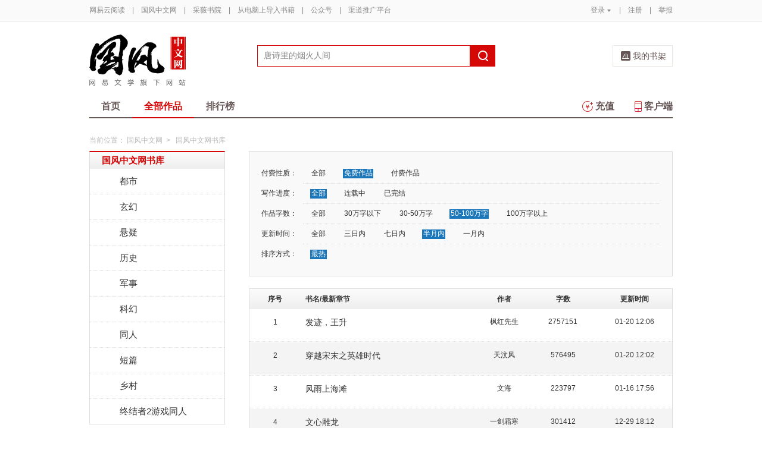

--- FILE ---
content_type: text/html;charset=UTF-8
request_url: https://guofeng.yuedu.163.com/yc/category/1_0_3_3_1
body_size: 11475
content:
<!DOCTYPE html>
<html>
	<head>
		<meta http-equiv="content-type" content="text/html;charset=UTF-8"/>
		<meta http-equiv="X-UA-Compatible" content="IE=Edge" />
		<meta name="applicable-device" content="pc">
		<title>小说（玄幻小说、官场小说、都市小说）-国风中文网</title>
		<meta name="keywords" content="男生频道，小说，热门小说，免费小说，全本小说，小说排行榜，玄幻小说、官场小说、都市小说，网易云阅读"/>
		<meta property="qc:admins" content="13454603154561636375" />
		<meta name="description" content="网易云阅读国风中文网提供原创小说，包含官场小说，玄幻小说、都市小说、历史小说、军事小说、网游小说、免费小说等在线阅读，并支持手机阅读"/>
		<meta property="wb:webmaster" content="0e2d310a7690a84c" />
		<link rel="shortcut icon" href="//yuedust.yuedu.126.net/favicon.ico?a7500236" />
		<link rel="apple-touch-icon-precomposed" sizes="114x114" href="//yuedust.yuedu.126.net/images/apple-touch-icon-114x114-precomposed.png?cdd9208d">
		<link rel="apple-touch-icon-precomposed" sizes="72x72" href="//yuedust.yuedu.126.net/images/apple-touch-icon-72x72-precomposed.png?5d1cd236">
		<link rel="apple-touch-icon-precomposed" href="//yuedust.yuedu.126.net/images/apple-touch-icon-precomposed.png?0c3d0745">
<link type="text/css" rel="stylesheet" href="//yuedust.yuedu.126.net/js/gen/gen_db1d64e286ab2aed26fb9ef03344c65d.css?9cf01401" />
		<style>
			#m-login form[name=frmLogin]{
				display: none;
			}
		</style>
				<link type="text/css" rel="stylesheet" href="//yuedust.yuedu.126.net/css/indexx.css?ede2bac0"/>
		<link type="text/css" rel="stylesheet" href="//yuedust.yuedu.126.net/css/book.css?496a8470"/>

		<script type="text/javascript">
			var _gaq = _gaq || [];
			_gaq.push(['_setAccount', 'UA-25074971-1'],['_setLocalGifPath', '/UA-25074971-1/__utm.gif'],['_setLocalRemoteServerMode']);
			_gaq.push(['_addOrganic','baidu','word']);
			_gaq.push(['_addOrganic','soso','w']);
			_gaq.push(['_addOrganic','youdao','q']);
			_gaq.push(['_addOrganic','sogou','query']);
			_gaq.push(['_addOrganic','so.360.cn','q']);
			_gaq.push(['_trackPageview']);
			_gaq.push(['_trackPageLoadTime']);
			(function() {var ga = document.createElement('script'); ga.type = 'text/javascript'; ga.async = true;ga.src = 'https://wr.da.netease.com/ga.js';var s = document.getElementsByTagName('script')[0]; s.parentNode.insertBefore(ga, s);})();
		</script>

		<!-- 哈勃打点 -->
		<script type="text/javascript" src="https://easyreadfs.nosdn.127.net/qwb.8a30f2fd281743b4be11d6d8996154eb.js"></script>
		<script type="text/javascript">
			let NWLog = window.NWLogDistribution.HubLog;
    	hubLog  = new NWLog({
    	  userId: "",
    	  key: "MA-891C-BF35BECB05C1", // 根据当前开发的环境选择正确的appkey
    	  hbInitOptions: {
    	    truncateLength: 255,
    	    persistence: "localStorage",
    	    cross_subdomain_cookie: false,
    	  },
    	  k: "lofter",
    	  v: "6.15.0",
    	  env: "HB",
    	});
			window.hubbleLogYd = function () {
				var _arguements = Array.prototype.slice.apply(arguments)
				var evetId = _arguements[0]
				var props = {
					category: _arguements[1]
				}
				var regkey = /^[^\s:]+/
				var regValue = /^[^\s:]+:/
				for(var j = 2,len=_arguements.length; j < len; j++) {
					var _argument = _arguements[j]
					var keyMatch = _argument.match(regkey)
					if (keyMatch) {
						props[keyMatch[0]] = _argument.replace(regValue, '')
					}
				}
				console.log(props)
				hubLog.capture(evetId, props)
			}
		</script>

		<script>
			var defaultHeadUrl = 'https://yuedust.yuedu.126.net/images/txdefault.png?$IMG_V';
		</script>
		<!--[if lte IE 8]>
		  	<script src="//yuedust.yuedu.126.net/js/vendor/json2.js?1ea0789b"></script>
	    	<script src="//yuedust.yuedu.126.net/assets/js/es5/es5-shim-4.1.9.min.js?74a35b2f"></script>
			<script src="//yuedust.yuedu.126.net/assets/js/es5/es5-sham-4.1.9.min.js?6bbb6d8d"></script>
			<style>.ng-hide{display:none !important;}</style>
	    <![endif]-->
<script type="text/javascript" src="//yuedust.yuedu.126.net/js/gen/gen_8ed5e4ed3bae882339e2b745dfe253a8.js?6010fd50"></script>
		<style>
			.g-bdw{margin-bottom:40px;}
		</style>
	</head>

	<body id="page-163-com"  class="page-originalCategory g-gf">
		<noscript><a href="#">请使用支持脚本的浏览器！</a></noscript>
    	<div style="display: none;"><input type="password" /></div>
		<div class="g-doc">
			<div id="J_FIXED" class="m-tipss" style="display:none;">
				<div id="J_TIPS" class="inner"></div>
			</div>

<div class="g-hdw">
	<div id="J_Header" class="g-hd male">
		<div class="m-topbar">
			<div class="inner f-cb"></div>
		</div>
		<div class="m-headertop">
			<div class="inner">
				<h1 class="m-logo-gf"><a href="/yc">
					<img src="//yuedust.yuedu.126.net/assets/images/logo-gf.png?66f3630b" alt="国风中文网" width="162" height="86">
				</a></h1>
				<div class="m-sch">
				</div>
				<div class="m-clouds">
					<a class="m-cloudsj" href="/shelf.do?operation=query_current" target="_blank">我的书架</a>
				</div>
			</div>
		</div>
		<div class="m-headerbottom">
			<div class="inner">
				<ul class="m-mianlist">
					<li><a class="" href="/yc" onclick="_gaq.push(['_trackEvent', 'navi', 'home']);">首页</a></li>
					<li><a class="crt" href="/yc/category" onclick="_gaq.push(['_trackEvent', 'navi', 'category']);">全部作品</a></li>
					<li><a class="" href="/rank" onclick="_gaq.push(['_trackEvent', 'navi', 'rank']);">排行榜</a></li>
					<li class="fr"><a href="/client" target="_blank" onclick="_gaq.push(['_trackEvent', 'navi', 'client']);"><b class="icon-download"></b>客户端</a></li>
					<li class="fr"><a class="" href="/recharge.do?operation=form" onclick="_gaq.push(['_trackEvent', 'navi', 'recharge']);"><b class="icon-recharge"></b>充值</a></li>
				</ul>
			</div>
		</div>
		
	</div>
	
</div>

	<div class="g-bdw g-bdw-1">
		<div class="g-bd yd-grid2col-page">
			<div class="m-breadcrumbs">当前位置：
					<a href="/yc">国风中文网</a><span class="sep">&gt;</span>
						国风中文网书库
			</div>
			<div class="g-bdc yd-original-page">
				<div class="g-sd" data-spy="affix" data-offset-top="187">
					<div class="widget widget-theme-original ">
						<div class="widget-header">
							<div class="widget-title grad-1 nav-header-active">
								<a class="inner" href="/yc/category">国风中文网书库</a>
							</div>
						</div>
						<div class="widget-content ">
							<ul>
				                        <li class="">
				                        	<a href="/yc/category/7">都市</a>
				                        </li>
				                        <li class="">
				                        	<a href="/yc/category/1">玄幻</a>
				                        </li>
				                        <li class="">
				                        	<a href="/yc/category/5">悬疑</a>
				                        </li>
				                        <li class="">
				                        	<a href="/yc/category/11">历史</a>
				                        </li>
				                        <li class="">
				                        	<a href="/yc/category/3">军事</a>
				                        </li>
				                        <li class="">
				                        	<a href="/yc/category/2">科幻</a>
				                        </li>
				                        <li class="">
				                        	<a href="/yc/category/10">同人</a>
				                        </li>
				                        <li class="">
				                        	<a href="/yc/category/12">短篇</a>
				                        </li>
				                        <li class="">
				                        	<a href="/yc/category/34">乡村</a>
				                        </li>
				                        <li class=" last">
				                        	<a href="/yc/category/20000">终结者2游戏同人</a>
				                        </li>
							</ul>
						</div>
					</div>
					<div id="J_Bang1" class="m-bang ">
						<div class="tabs ">
							<h4 class="grad-1">收藏榜</h4>
							<ul class="grad-1">
								<li><a href="/yc/rank/sub/male#/day">日</a></li>
								<li><a href="/yc/rank/sub/male#/week">周</a></li>
								<li><a href="/yc/rank/sub/male#/month">月</a></li>
							</ul>
						</div>
						<div class="contents">
							<div class="tab-item">
								<ol id="scrankday">
								</ol>
							</div>
							<div class="tab-item">
								<ol id="scrankweek">
								</ol>
							</div>
							<div class="tab-item">
								<ol id="scranktotal">
								</ol>
							</div>
						</div>
					</div>
					<div id="J_Bang2" class="m-bang ">
						<div class="tabs ">
							<h4 class="grad-1">点击榜</h4>
							<ul class="grad-1">
								<li><a href="/yc/rank/pv/male#/day">日</a></li>
								<li><a href="/yc/rank/pv/male#/week">周</a></li>
								<li><a href="/yc/rank/pv/male#/month">月</a></li>
							</ul>
						</div>
						<div class="contents">
							<div class="tab-item">
								<ol id="click-rankday">
								</ol>
							</div>
							<div class="tab-item">
								<ol id="click-rankweek">
								</ol>
							</div>
							<div class="tab-item">
								<ol id="click-ranktotal">
								</ol>
							</div>
						</div>
					</div>
			       <div class="m-top8 m-top8-b f-mt20">
	                <div class="hd">
	                    <h3>月票榜</h3>
	                </div>
	                <div class="bd contents">
	                    <ol id="yprank" class="m-loading">
	                        
	                    </ol>
	                </div>
                </div>
				</div>
				<div class="g-mn">
					<div class="g-mnc">
						<div class="yd-original-store-filter-container yd-store-filter-container ">
							<dl class="dl-horizontal">
								<dt>付费性质：</dt>
								<dd>
									<ul class="list-inline">
										<li><a href="/yc/category/0_0_3_3_1">全部</a></li>
										<li class="active"><a href="/yc/category/1_0_3_3_1">免费作品</a></li>
										<li><a href="/yc/category/2_0_3_3_1">付费作品</a></li>
									</ul>
								</dd>
								<dt>写作进度：</dt>
								<dd>
									<ul class="list-inline">
										<li class="active"><a href="/yc/category/1_0_3_3_1">全部</a></li>
										<li><a href="/yc/category/1_1_3_3_1">连载中</a></li>
										<li><a href="/yc/category/1_2_3_3_1">已完结</a></li>
									</ul>
								</dd>
								<dt>作品字数：</dt>
								<dd>
									<ul class="list-inline">
										<li><a href="/yc/category/1_0_0_3_1">全部</a></li>
										<li><a href="/yc/category/1_0_1_3_1">30万字以下</a></li>
										<li><a href="/yc/category/1_0_2_3_1">30-50万字</a></li>
										<li class="active"><a href="/yc/category/1_0_3_3_1">50-100万字</a></li>
										<li><a href="/yc/category/1_0_4_3_1">100万字以上</a></li>
									</ul>
								</dd>
								<dt>更新时间：</dt>
								<dd>
									<ul class="list-inline">
										<li><a href="/yc/category/1_0_3_0_1">全部</a></li>
										<li><a href="/yc/category/1_0_3_1_1">三日内</a></li>
										<li><a href="/yc/category/1_0_3_2_1">七日内</a></li>
										<li class="active"><a href="/yc/category/1_0_3_3_1">半月内</a></li>
										<li><a href="/yc/category/1_0_3_4_1">一月内</a></li>
									</ul>
								</dd>
								<dt>排序方式：</dt>
								<dd class="last">
									<ul class="list-inline">
										<li class="active"><a href="/yc/category/1_0_3_3_2">最热</a></li>
									</ul>
								</dd>
							</dl>
						</div>
						<div class="yd-store-content-container">
								<table class="yd-table yd-table-striped yd-original-table yd-original-store-table ">
									<thead>
										<tr class="grad-1">
											<th width="12%" style="text-align: center">序号</th>
											<th width="42%">书名/最新章节</th>
											<th width="12%" style="text-align: center">作者</th>
											<th width="16%" style="text-align: center">字数</th>
											<th width="18%" style="text-align: center">更新时间</th>
										</tr>
									</thead>
									<tbody>
											<tr class="odd first">
												<td style="text-align: center"><span class="serial-number">1</span></td>
												<td>
													<div class="book-name"><a href="/source/f62c590831744c77ae2c8310dfea4533_4" target="_blank">发迹，王升</a></div>
													<div class="book-newest-chapter"></div>
												</td>
												<td style="text-align: center">枫红先生</td>
												<td style="text-align: center">2757151</td>
												<td style="text-align: center">01-20 12:06</td>
											</tr>
											<tr class="even">
												<td style="text-align: center"><span class="serial-number">2</span></td>
												<td>
													<div class="book-name"><a href="/source/9173f4f9b70645c09241b3e38bde3d80_4" target="_blank">穿越宋末之英雄时代</a></div>
													<div class="book-newest-chapter"></div>
												</td>
												<td style="text-align: center">天汶风</td>
												<td style="text-align: center">576495</td>
												<td style="text-align: center">01-20 12:02</td>
											</tr>
											<tr class="odd">
												<td style="text-align: center"><span class="serial-number">3</span></td>
												<td>
													<div class="book-name"><a href="/source/149e1daafefb4fac936455884bee6080_4" target="_blank">风雨上海滩</a></div>
													<div class="book-newest-chapter"></div>
												</td>
												<td style="text-align: center">文海</td>
												<td style="text-align: center">223797</td>
												<td style="text-align: center">01-16 17:56</td>
											</tr>
											<tr class="even">
												<td style="text-align: center"><span class="serial-number">4</span></td>
												<td>
													<div class="book-name"><a href="/source/a5f350c5f0974b2e8f03a01b3d7777ff_4" target="_blank">文心雕龙</a></div>
													<div class="book-newest-chapter"></div>
												</td>
												<td style="text-align: center">一剑霜寒</td>
												<td style="text-align: center">301412</td>
												<td style="text-align: center">12-29 18:12</td>
											</tr>
											<tr class="odd">
												<td style="text-align: center"><span class="serial-number">5</span></td>
												<td>
													<div class="book-name"><a href="/source/25b6e480820a4c67b5dff332b14d0f1c_4" target="_blank">悠然见星辰</a></div>
													<div class="book-newest-chapter"></div>
												</td>
												<td style="text-align: center">沐夏哲</td>
												<td style="text-align: center">982374</td>
												<td style="text-align: center">12-20 18:46</td>
											</tr>
											<tr class="even">
												<td style="text-align: center"><span class="serial-number">6</span></td>
												<td>
													<div class="book-name"><a href="/source/bc166785f10e40b09beeac76115bbbf6_4" target="_blank">罪相</a></div>
													<div class="book-newest-chapter"></div>
												</td>
												<td style="text-align: center">千羽之城</td>
												<td style="text-align: center">611177</td>
												<td style="text-align: center">05-27 13:24</td>
											</tr>
											<tr class="odd">
												<td style="text-align: center"><span class="serial-number">7</span></td>
												<td>
													<div class="book-name"><a href="/source/bd_7905362a1a314364bcde44d309f0501a_4" target="_blank">重生八零：军婚甜如蜜</a></div>
													<div class="book-newest-chapter"></div>
												</td>
												<td style="text-align: center">风柳依依</td>
												<td style="text-align: center">555811</td>
												<td style="text-align: center">04-04 22:56</td>
											</tr>
											<tr class="even">
												<td style="text-align: center"><span class="serial-number">8</span></td>
												<td>
													<div class="book-name"><a href="/source/b83db10c00164048bbffebdbb3043a1e_4" target="_blank">生态龙国</a></div>
													<div class="book-newest-chapter"></div>
												</td>
												<td style="text-align: center">SQL</td>
												<td style="text-align: center">786549</td>
												<td style="text-align: center">11-07 19:54</td>
											</tr>
											<tr class="odd">
												<td style="text-align: center"><span class="serial-number">9</span></td>
												<td>
													<div class="book-name"><a href="/source/c5069ee5c7a542788a70c6d6e117f361_4" target="_blank">精讲《弟子规》</a></div>
													<div class="book-newest-chapter"></div>
												</td>
												<td style="text-align: center">谦德弘愿</td>
												<td style="text-align: center">846336</td>
												<td style="text-align: center">08-08 09:17</td>
											</tr>
											<tr class="even">
												<td style="text-align: center"><span class="serial-number">10</span></td>
												<td>
													<div class="book-name"><a href="/source/bb750f68b9244b13a93861e13222a129_4" target="_blank">流水青草散着香</a></div>
													<div class="book-newest-chapter"></div>
												</td>
												<td style="text-align: center">绿叶笑</td>
												<td style="text-align: center">662130</td>
												<td style="text-align: center">05-20 17:30</td>
											</tr>
											<tr class="odd">
												<td style="text-align: center"><span class="serial-number">11</span></td>
												<td>
													<div class="book-name"><a href="/source/b2e2738cde43475a97df907955017a5d_4" target="_blank">当风和煦时</a></div>
													<div class="book-newest-chapter"></div>
												</td>
												<td style="text-align: center">海斌</td>
												<td style="text-align: center">507984</td>
												<td style="text-align: center">09-04 22:33</td>
											</tr>
											<tr class="even">
												<td style="text-align: center"><span class="serial-number">12</span></td>
												<td>
													<div class="book-name"><a href="/source/bd_52cb1878392740ceb269641bd2c2a162_4" target="_blank">职校攻略，开局觉醒专业制霸系统</a></div>
													<div class="book-newest-chapter"></div>
												</td>
												<td style="text-align: center">万木彬彬</td>
												<td style="text-align: center">567309</td>
												<td style="text-align: center">07-04 13:22</td>
											</tr>
											<tr class="odd">
												<td style="text-align: center"><span class="serial-number">13</span></td>
												<td>
													<div class="book-name"><a href="/source/b566876c54304e4a9b2bef3c50963983_4" target="_blank">残月南渡</a></div>
													<div class="book-newest-chapter"></div>
												</td>
												<td style="text-align: center">荒兰</td>
												<td style="text-align: center">667506</td>
												<td style="text-align: center">03-23 14:57</td>
											</tr>
											<tr class="even">
												<td style="text-align: center"><span class="serial-number">14</span></td>
												<td>
													<div class="book-name"><a href="/source/8409d1e12f514dda81c1ba66f22a6d2e_4" target="_blank">余继泽中短篇小说集</a></div>
													<div class="book-newest-chapter"></div>
												</td>
												<td style="text-align: center">余继泽</td>
												<td style="text-align: center">937999</td>
												<td style="text-align: center">02-23 15:37</td>
											</tr>
											<tr class="odd">
												<td style="text-align: center"><span class="serial-number">15</span></td>
												<td>
													<div class="book-name"><a href="/source/889ad09529664c0eb21c169821bc000d_4" target="_blank">我在王者峡谷捡碎片</a></div>
													<div class="book-newest-chapter"></div>
												</td>
												<td style="text-align: center">煎茶煮酒</td>
												<td style="text-align: center">522348</td>
												<td style="text-align: center">02-21 20:33</td>
											</tr>
											<tr class="even">
												<td style="text-align: center"><span class="serial-number">16</span></td>
												<td>
													<div class="book-name"><a href="/source/786f592ae31046b4bd03b3ed54749e15_4" target="_blank">我欲拔剑问天</a></div>
													<div class="book-newest-chapter"></div>
												</td>
												<td style="text-align: center">饭绾</td>
												<td style="text-align: center">936270</td>
												<td style="text-align: center">10-14 14:01</td>
											</tr>
											<tr class="odd">
												<td style="text-align: center"><span class="serial-number">17</span></td>
												<td>
													<div class="book-name"><a href="/source/f63525b591b14ff09da06eaf2153de1a_4" target="_blank">兵王传</a></div>
													<div class="book-newest-chapter"></div>
												</td>
												<td style="text-align: center">繁星小e</td>
												<td style="text-align: center">627400</td>
												<td style="text-align: center">08-26 15:01</td>
											</tr>
											<tr class="even">
												<td style="text-align: center"><span class="serial-number">18</span></td>
												<td>
													<div class="book-name"><a href="/source/6a5594c8ceda4bd2846ed29f05031ef1_4" target="_blank">会飞的野马</a></div>
													<div class="book-newest-chapter"></div>
												</td>
												<td style="text-align: center">紫寞</td>
												<td style="text-align: center">660601</td>
												<td style="text-align: center">08-20 09:06</td>
											</tr>
											<tr class="odd">
												<td style="text-align: center"><span class="serial-number">19</span></td>
												<td>
													<div class="book-name"><a href="/source/1b6c3ab0019e459a95555d3b627f7d39_4" target="_blank">只想吸引你</a></div>
													<div class="book-newest-chapter"></div>
												</td>
												<td style="text-align: center">轩源</td>
												<td style="text-align: center">645333</td>
												<td style="text-align: center">05-11 10:42</td>
											</tr>
											<tr class="even">
												<td style="text-align: center"><span class="serial-number">20</span></td>
												<td>
													<div class="book-name"><a href="/source/eb6746f5c07b41cbaaa462458eeb6894_4" target="_blank">杏林外史</a></div>
													<div class="book-newest-chapter"></div>
												</td>
												<td style="text-align: center">吴南京</td>
												<td style="text-align: center">542738</td>
												<td style="text-align: center">05-04 07:26</td>
											</tr>
											<tr class="odd">
												<td style="text-align: center"><span class="serial-number">21</span></td>
												<td>
													<div class="book-name"><a href="/source/3105581ad5cd4e78934f2ad53a6bcc32_4" target="_blank">全民扮演</a></div>
													<div class="book-newest-chapter"></div>
												</td>
												<td style="text-align: center">往事成空</td>
												<td style="text-align: center">575483</td>
												<td style="text-align: center">02-08 00:45</td>
											</tr>
											<tr class="even">
												<td style="text-align: center"><span class="serial-number">22</span></td>
												<td>
													<div class="book-name"><a href="/source/33daa13c8f8443ccaef232dc0bfe8ae0_4" target="_blank">韶光苒华</a></div>
													<div class="book-newest-chapter"></div>
												</td>
												<td style="text-align: center">绿叶笑</td>
												<td style="text-align: center">716010</td>
												<td style="text-align: center">09-27 22:29</td>
											</tr>
											<tr class="odd">
												<td style="text-align: center"><span class="serial-number">23</span></td>
												<td>
													<div class="book-name"><a href="/source/30e040cad3b147a1b2eadf5379ee6cb2_4" target="_blank">奈河桥监狱</a></div>
													<div class="book-newest-chapter"></div>
												</td>
												<td style="text-align: center">罪眼望大墙</td>
												<td style="text-align: center">502530</td>
												<td style="text-align: center">01-12 17:14</td>
											</tr>
											<tr class="even">
												<td style="text-align: center"><span class="serial-number">24</span></td>
												<td>
													<div class="book-name"><a href="/source/08cf1c05f55c4636bc9e8c95b2e7e35e_4" target="_blank">我叫末世</a></div>
													<div class="book-newest-chapter"></div>
												</td>
												<td style="text-align: center">石头花</td>
												<td style="text-align: center">553904</td>
												<td style="text-align: center">12-16 17:20</td>
											</tr>
											<tr class="odd">
												<td style="text-align: center"><span class="serial-number">25</span></td>
												<td>
													<div class="book-name"><a href="/source/7b71a9822f964bad9bf227bd506fd6f4_4" target="_blank">又一片蔚蓝天空</a></div>
													<div class="book-newest-chapter"></div>
												</td>
												<td style="text-align: center">李三郎</td>
												<td style="text-align: center">862622</td>
												<td style="text-align: center">12-14 18:03</td>
											</tr>
											<tr class="even">
												<td style="text-align: center"><span class="serial-number">26</span></td>
												<td>
													<div class="book-name"><a href="/source/d605d46e600b43588937fec64aa5385c_4" target="_blank">上帝之瞳</a></div>
													<div class="book-newest-chapter"></div>
												</td>
												<td style="text-align: center">奋斗奔跑的鱼</td>
												<td style="text-align: center">545313</td>
												<td style="text-align: center">12-14 16:50</td>
											</tr>
											<tr class="odd">
												<td style="text-align: center"><span class="serial-number">27</span></td>
												<td>
													<div class="book-name"><a href="/source/07fd2399e2d64051b1b4e9cffcf9ae99_4" target="_blank">纸星星的寄语</a></div>
													<div class="book-newest-chapter"></div>
												</td>
												<td style="text-align: center">玮鑫</td>
												<td style="text-align: center">637665</td>
												<td style="text-align: center">12-14 14:55</td>
											</tr>
											<tr class="even">
												<td style="text-align: center"><span class="serial-number">28</span></td>
												<td>
													<div class="book-name"><a href="/source/8a701ad988804423abea6c602c8c6396_4" target="_blank">幻兽大师：时空裂缝</a></div>
													<div class="book-newest-chapter"></div>
												</td>
												<td style="text-align: center">咬狗</td>
												<td style="text-align: center">526344</td>
												<td style="text-align: center">10-08 23:20</td>
											</tr>
											<tr class="odd">
												<td style="text-align: center"><span class="serial-number">29</span></td>
												<td>
													<div class="book-name"><a href="/source/f3e4a24cf1a64aa1bc81fb2f7ada1901_4" target="_blank">仗剑远扬</a></div>
													<div class="book-newest-chapter"></div>
												</td>
												<td style="text-align: center">臭蛋哥</td>
												<td style="text-align: center">692151</td>
												<td style="text-align: center">10-08 21:34</td>
											</tr>
											<tr class="even last">
												<td style="text-align: center"><span class="serial-number">30</span></td>
												<td>
													<div class="book-name"><a href="/source/046e06db65da483986f9294e596b96c7_4" target="_blank">幻兽大师：神龙大陆</a></div>
													<div class="book-newest-chapter"></div>
												</td>
												<td style="text-align: center">雨魔</td>
												<td style="text-align: center">509762</td>
												<td style="text-align: center">09-30 23:39</td>
											</tr>
									</tbody>
								</table>
						</div>
	



	
	<div class="m-page m-page-b">
		<span class="nums">
				<a href="/yc/category/1_0_3_3_1/p1/s30" class="j-crt">1</a>
				<a href="/yc/category/1_0_3_3_1/p2/s30" >2</a>
		</span>
			<a href="/yc/category/1_0_3_3_1/p2/s30" class="go go-n">下一页</a>
	</div>
					</div>
				</div>
			</div>
		</div>
	</div>
	<script src="//yuedust.yuedu.126.net/js/tabs.js?53a02aaa"></script>
	<script src="//yuedust.yuedu.126.net/js/tplforindex.js?17b3c8bf"></script>
	<script type="text/javascript">
		var gender = 'male'
		var genderParam = "&gender="+gender;
		YDTPL.aGetData("init","/bookRankInterface.do?from=original&sortType=weekSub"+genderParam,"ranktpl","scrankweek");
		YDTPL.aGetData("init","/topTenTicket.do?gender=male","ranktpl","yprank");
		$('#J_Bang1').goTabs({
			'switchOps' : 'hover',
			'defaultTab':1,
			'callBackEvent' : function(){
				var contents = [
					{"contentid":"scrankday","dataurl":"/bookRankInterface.do?from=original&sortType=daySub"+genderParam},
					{"contentid":"scrankweek","dataurl":"/bookRankInterface.do?from=original&sortType=weekSub"+genderParam},
					{"contentid":"scranktotal","dataurl":"/bookRankInterface.do?from=original"+genderParam}
				];
				YDTPL.addTabContent("J_Bang1",contents,"ranktpl");
			}
		});
		YDTPL.aGetData("init","/bookRankInterface.do?from=original&sortType=weekPv"+genderParam,"ranktpl","click-rankweek");
		$('#J_Bang2').goTabs({
			'switchOps' : 'hover',
			'defaultTab':1,
			'callBackEvent' : function(){
				var contents = [
					{"contentid":"click-rankday","dataurl":"/bookRankInterface.do?from=original&sortType=dayPv"+genderParam},
					{"contentid":"click-rankweek","dataurl":"/bookRankInterface.do?from=original&sortType=weekPv"+genderParam},
					{"contentid":"click-ranktotal","dataurl":"/bookRankInterface.do?from=original&sortType=pv"+genderParam}
				];
				YDTPL.addTabContent("J_Bang2",contents,"ranktpl");
			}
		});
	</script>

<div class="g-ftw">
    <div class="g-ft" class="f-cb">
        <div class="m-foot">
            <p class="link">
                <a href="http://www.163.com" target="_blank">网易首页</a>
                <span class="sep">|</span>
                <a href="http://gb.corp.163.com/gb/about/overview.html" target="_blank">公司简介</a>
                <span class="sep">|</span>
                <a href="http://help.163.com/" target="_blank">客户服务</a>
                <span class="sep">|</span>
                <a href="http://corp.163.com/gb/legal/legal.html" target="_blank">相关法律</a>
                <span class="sep">|</span>
                <a href="http://sitemap.163.com/" target="_blank">网站导航</a>
                <span class="sep">|</span>
                <a id="J_Service" href="javascript:void(0);">客服电话</a>
                <span class="sep">|</span>
                <a href="/help" target="_blank">帮助中心</a>
                <span class="sep">|</span>
                            </p>
        </div>
        <div class="m-right">
            <p>
                网易公司版权所有 &#169;1997-<span id="j-year">2017</span>
                &nbsp;&nbsp;网络出版服务许可证（总）网出证（粤）字第030号  &nbsp;&nbsp;信息网络传播视听节目许可证号1908260  &nbsp;&nbsp;增值电信业务经营许可证 粤B2-20090191
            </p>
        </div>
        <p style='text-align: center;font-size: 16px;margin-top: 10px;'>
            <a style='color: #888' href="http://beian.miit.gov.cn/">工业和信息化部备案管理系统网站</a>
        </p>
        <div class="m-share f-cb">
            <label>分享到：</label>
            <div class="share">
                <a href="javascript:;" class="s2 j-wxwx" data-type="xo">微信</a>
            </div>
            <div class="share">
                <a href="javascript:;" class="s4 j-yxyx" data-type="xo">易信</a>
            </div>
            <div class="share">
                <a id="_share_b_tsina" href="javascript:(function(){window.open('http://v.t.sina.com.cn/share/share.php?appkey=1560988037&url='+encodeURIComponent('https://yuedu.163.com/')+'&title='+encodeURIComponent('网易云阅读内容丰富、操作便捷，适合作为平时阅读、充电的软件工具，推荐大家都来下载！')+'&pic='+encodeURIComponent('https://yuedust.yuedu.126.net/images/weibo_v3.jpg?2_20120731162723'),'_blank');})()" class="s1">微博</a>
            </div>
            <div class="share">
                <a href="javascript:(function(){window.open('http://sns.qzone.qq.com/cgi-bin/qzshare/cgi_qzshare_onekey?site='+encodeURIComponent('网易云阅读官方网站')+'&url='+encodeURIComponent('https://yuedu.163.com/')+'&title='+encodeURIComponent('网易云阅读--随时随地，品质阅读')+'&pics='+encodeURIComponent('https://yuedust.yuedu.126.net/images/weibo_v3.jpg?3_20131202100833')+'&summary='+encodeURIComponent('网易云阅读内容丰富、操作便捷，适合作为平时阅读、充电的软件工具，推荐大家都来下载！'),'_blank');})()" class="s3">QQ空间</a>
            </div>
        </div>
    </div>
</div>
<div class="m-pop-qr ma" id="J_WXM" style="display:none;">
    <a class="close" href="javascript:;"></a>
</div>
<div class="m-pop-qr ma2" id="J_YXM" style="display:none;">
    <a class="close" href="javascript:;"></a>
</div>
<div class="m-pop-qr ma3" id="J_WBM" style="display:none;">
    <a class="close" href="javascript:;"></a>
</div>
<div id="J_ServiceNum" class="m-layer m-layer-5" style="display:none;">
    <div class="inner">
        <div class="up">
            <a href="javascript:void(0);"></a>
        </div>
        <div class="down">
            <p>
                购买书籍后无法阅读等问题<br/>
            </p>
            <p>可拨打：0571-89853801</p>
        </div>
    </div>
</div>
<script type="text/javascript">
    document.getElementById('j-year').innerText = new Date().getFullYear();
</script>
			
			<div id="J_rightsidebar"></div>

			<!--[if IE 6]>
			<script type="text/javascript" src="//yuedust.yuedu.126.net/js/pngfix.js?849d7004"></script>
			<![endif]-->
<script type="text/javascript" src="//yuedust.yuedu.126.net/js/gen/gen_e7cd1b5996feb5f3daa6abd18c3dd7a3.js?975cd377"></script>
				<script type="text/javascript">
					new SearchWidget();
				</script>
			<script>
				// YD.initZoom();
				// logInfo.init();
				// YD.Header.toggleFixHeader();
				// YD.Header.toggleMoreHeaderMenu();
			</script>
			<script>
				var G_USER = (function getLoginInfo(){
				var e = {
		          isLogin: !1,
		          userId: null
		      },
		      t=$.cookie("P_INFO"),
		      n=$.cookie("S_INFO");
		      if(t){
		        t=t.split("|"),
		        e.userId=t[0];
		        if(t[2]==1||t[2]==0&&n)
		          e.isLogin=!0
		      }
		      return e;
		    })();
		    </script>

		</div>

		<div id="login-layer" class="m-login-layer m-login-layer-wy" style="display: none;">
		    <div class="lytt yy"><a class="lyclose j-close" style="display:block;">关闭</a>
		        <h4>网易邮箱登录</h4></div>
		    <div class="content">
		        <div class="m-loginwrap">
		        	<div class="m-loginwrap__main">
		        		<div class="m-login" id="login-container" style="width: 300px;">
		        		    
		        		</div>
		        	</div>
		            <div class="m-loginswitch">
		                <h6>其他帐号登录：</h6>
		                <ul>
		                    <li class="sj"><a><span class="login-icon"></span><div>手机号</div></a></li>
		                    <li class="xl xllogin"><a><span class="login-icon"></span><div>新浪微博</div></a></li>
		                    <li class="wx wxlogin"><a><span class="login-icon"></span><div>微信</div></a></li>
		                </ul>
		            </div>
		        </div>
		    </div>
		</div>

		<div id="eroTip" style="display:none;" class="m-layer m-layer-3">
			<div class="lytt yy"><h4></h4><a href="#" class="lyclose j-close">关闭</a></div>
			<div class="lyct">
				<div class="m-actip">
					<h3></h3>
					<a href="#" class="btn j-close">我知道了</a>
				</div>
			</div>
			<div class="lybt">
				<button class="j-close">我知道了</button>
			</div>
		</div>
		<div id="openFirst" class="m-open m-open-1 f-dn">
			<div class="inner">
			<h4>Hi，，</h4>
			<div class="tx"><img src="//yuedust.yuedu.126.net/images/txdefault.png?9b117455" /></div>
			<p class="id"></p>
			<a class="ok closeit_first_login"></a>
			<a class="clbtn closeit_first_login"></a>

			</div>
		</div>
		<div id="layer4" class="m-newlayer m-newlayer-s3" style="display:none;">
			<h2><span>订阅成功</span><a class="lyclose" href="javascript:void(0)"></a></h2>
			<div class="inner">
				<div class="m-addyuan">
					<div class="m-inf">
						<div class="w-img">
							<img src="https://easyreadfs.nosdn.127.net/L7UMtMO6H4adgKkFh4SroQ==/3942338523811683680" alt="">
							<div class="tick"></div>
						</div>
						<div class="txt">
							<h4></h4>
							<div class="w-star w-star1"></div>
							<br>
							<div class="has"><span></span>人订阅</div>
						</div>
					</div>
					<div class="fromto"></div>
					<div class="pmsg">
						<p class="acn"></p>
					</div>
					<p class="tip">在客户端“资讯”首页刷新后,即可阅读此内容。</p>
					<div class="button">
						<a class="ok lyclose" href="javascript:;">我知道了</a>
					</div>
				</div>
			</div>
		</div>

		<div id="J_Success" class="m-newlayer m-booklayer-2 m-newlayer-s3" style="display:none;">
		    <h2><span>放入书架</span><a class="lyclose j-close" href="javascript:void(0)"></a></h2>
		    <div class="inner">
		        <div class="m-addyuan">
					<div class="m-bookele m-bookele-1" style="float:left;">
						<div class="w-bimg w-bimg-m f-db2">
							<a href="#"><img src="https://yuedust.yuedu.126.net/images/bookDefaultIcon.png?$IMG_V" alt=""></a>
							<span class="tick"></span>
						</div>
						<div class="t-info">
							<h3></h3>
							<div class="w-star w-star1"></div>
							<p></p>
						</div>
					</div>

					<div class="fromto"></div>
					<div class="pmsg">
						<p class="acn"></p>
					</div>
					<p class="tip">在客户端“书籍”首页刷新后，即可阅读此书籍。</p>
					<div class="button">
						<a class="ok lyclose" href="javascript:;">我知道了</a>
					</div>
		        </div>
		    </div>
		</div>

		<div id="layer7" style="display:none;" class="m-layer m-layer-2">
		    <div class="lytt yy"><h4>订阅成功</h4><a href="#" class="lyclose j-close">关闭</a></div>
		    <div class="lyct">
		        <div class="m-steps">
					<p>还差两步，你就能在客户端上阅读此内容。</p>
					<div class="illus"></div>
					<div class="bt">
						<button class="j-close" type="button">知道了</button>
					</div>
		        </div>
		    </div>
		    <div class="lybt">
		        <button class="j-close">我知道了</button>
		    </div>
		</div>
		<div id="infoTip" style="display:none;" class="m-layer m-layer-2 m-layer-4">
		    <div class="lytt yy"><h4>提示</h4><a href="#" class="lyclose j-close">关闭</a></div>
		    <div class="lyct">
		        <div class="m-removeyuan">
					<h3 style="line-height:26px;height:71px;"></h3>
					<div class="bt">
						<button class="j-close">知道了</button>
					</div>
		        </div>
		    </div>
		    <div class="lybt">
		        <button class="j-close">我知道了</button>
		    </div>
		</div>
		<div id="sucTip" style="display:none;" class="m-layer m-layer-3">
		    <div class="lytt yy"><h4></h4><a href="#" class="lyclose j-close">关闭</a></div>
		    <div class="lyct">
		        <div class="m-actip m-actip-1">
		            <h3>排序保存成功！</h3>
					<a href="#" class="btn j-close">我知道了</a>
		        </div>
		    </div>
		    <div class="lybt">
		        <button class="j-close">我知道了</button>
		    </div>
		</div>
		<div id="J_IntroS1" class="m-newintro m-newintro-1" style="display:none;">
			<div class="inner">
				<a class="close-s" href="javascript:;"></a>
				<a class="next" href="javascript:;"></a>
			</div>
		</div>
		<div id="J_IntroS2" class="m-newintro m-newintro-2" style="display:none;">
			<div class="inner">
				<a class="close-s" href="javascript:;"></a>
				<a class="close-s close-ss" href="javascript:;"></a>
			</div>
		</div>
		<div id="blacklistcmtTip" class="m-newlayer m-newlayer-s2" style="display:none;">
			<h2><span>提示</span><a href="javascript:void(0)" class="j-close"></a></h2>
			<div class="inner">
				<div class="content">
					<p>您的帐号因发表不适宜的言论，评论已被禁止。</p>
					<p>如有任何问题请邮件至reader@188.com反馈给我们。谢谢~</p>
					<div class="f-cb">
						<a class="j-close btn-cmt btn-primary-cmt">确定</a>
					</div>
				</div>
			</div>
		</div>
		<input id="J_IFIE6" type="hidden" value="no"/>
		<div class="m-mask f-dn"></div>
		<script type="text/javascript">
			jQuery(function() {

				jQuery('.w-ding, .w-ding-has').live('click', function() {
					var jq = jQuery(this);
					var jqNum = jq.parent().parent().find('.has span');
					onSubOrUnsubSource(jq, jqNum, null, 'w-ding-has');
				});

				jQuery('.w-ding, .w-ding-has, .o1, .o3').bind('mouseover', function() {
					var jq = jQuery(this);
					if (jq.hasClass('w-ding-has') || jq.hasClass('o3')) {
						jq.text('取消订阅');
					}
				}).bind('mouseout', function() {
					var jq = jQuery(this);
					if (jq.hasClass('w-ding-has') || jq.hasClass('o3')) {
						jq.text('已经订阅');
					}
				});

				jQuery('.m_bksub').live('click', function() {
					var jq = jQuery(this);
					subscribeBook(jq, 's1', 's2');
				});

				jQuery('.m-share .share a, #get-yd').bind('click', function() {
					if (this.id) {
						logRequest(this.id);
					}
				});

				var hideLog = function(){
					$('#J_tb .options .ll').hide();
					$('#J_tb .options').css({'height':'auto'})
				};
			});
		</script>
	</body>
</html>
